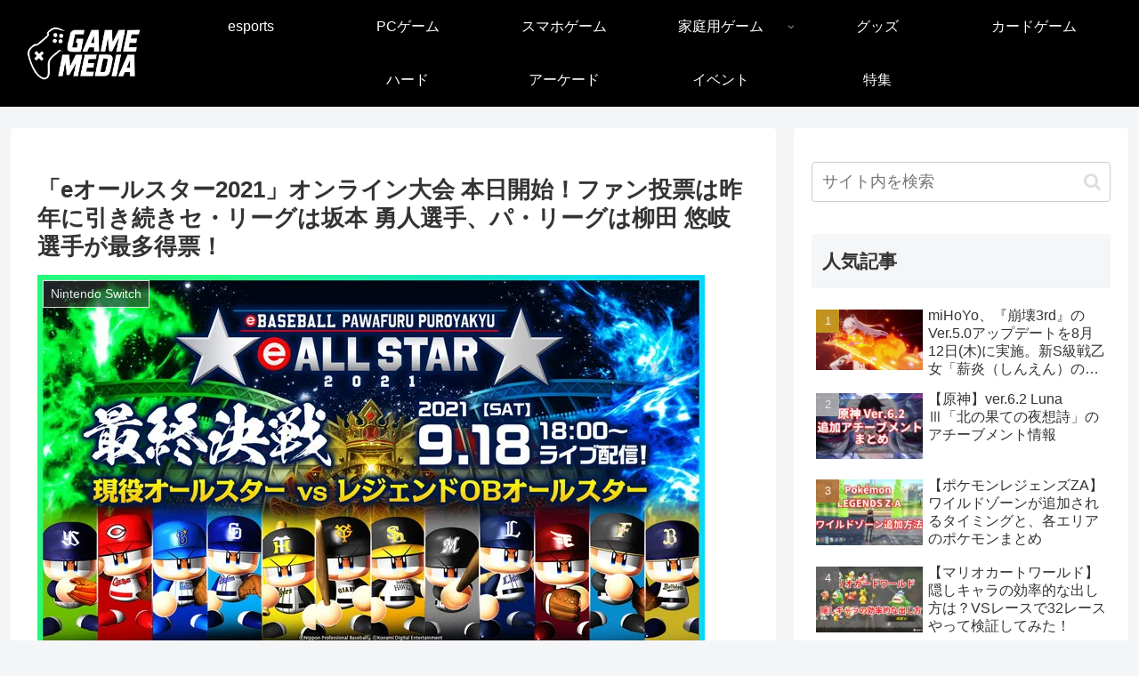

--- FILE ---
content_type: text/html; charset=utf-8
request_url: https://www.google.com/recaptcha/api2/anchor?ar=1&k=6LfGzdkUAAAAACmqgpQa6ZYtSgSTeS1G3P4B4iuZ&co=aHR0cHM6Ly9nYW1lLm1pcmFpLW1lZGlhLm5ldDo0NDM.&hl=en&v=PoyoqOPhxBO7pBk68S4YbpHZ&size=invisible&anchor-ms=20000&execute-ms=30000&cb=c5d81cib3umr
body_size: 48538
content:
<!DOCTYPE HTML><html dir="ltr" lang="en"><head><meta http-equiv="Content-Type" content="text/html; charset=UTF-8">
<meta http-equiv="X-UA-Compatible" content="IE=edge">
<title>reCAPTCHA</title>
<style type="text/css">
/* cyrillic-ext */
@font-face {
  font-family: 'Roboto';
  font-style: normal;
  font-weight: 400;
  font-stretch: 100%;
  src: url(//fonts.gstatic.com/s/roboto/v48/KFO7CnqEu92Fr1ME7kSn66aGLdTylUAMa3GUBHMdazTgWw.woff2) format('woff2');
  unicode-range: U+0460-052F, U+1C80-1C8A, U+20B4, U+2DE0-2DFF, U+A640-A69F, U+FE2E-FE2F;
}
/* cyrillic */
@font-face {
  font-family: 'Roboto';
  font-style: normal;
  font-weight: 400;
  font-stretch: 100%;
  src: url(//fonts.gstatic.com/s/roboto/v48/KFO7CnqEu92Fr1ME7kSn66aGLdTylUAMa3iUBHMdazTgWw.woff2) format('woff2');
  unicode-range: U+0301, U+0400-045F, U+0490-0491, U+04B0-04B1, U+2116;
}
/* greek-ext */
@font-face {
  font-family: 'Roboto';
  font-style: normal;
  font-weight: 400;
  font-stretch: 100%;
  src: url(//fonts.gstatic.com/s/roboto/v48/KFO7CnqEu92Fr1ME7kSn66aGLdTylUAMa3CUBHMdazTgWw.woff2) format('woff2');
  unicode-range: U+1F00-1FFF;
}
/* greek */
@font-face {
  font-family: 'Roboto';
  font-style: normal;
  font-weight: 400;
  font-stretch: 100%;
  src: url(//fonts.gstatic.com/s/roboto/v48/KFO7CnqEu92Fr1ME7kSn66aGLdTylUAMa3-UBHMdazTgWw.woff2) format('woff2');
  unicode-range: U+0370-0377, U+037A-037F, U+0384-038A, U+038C, U+038E-03A1, U+03A3-03FF;
}
/* math */
@font-face {
  font-family: 'Roboto';
  font-style: normal;
  font-weight: 400;
  font-stretch: 100%;
  src: url(//fonts.gstatic.com/s/roboto/v48/KFO7CnqEu92Fr1ME7kSn66aGLdTylUAMawCUBHMdazTgWw.woff2) format('woff2');
  unicode-range: U+0302-0303, U+0305, U+0307-0308, U+0310, U+0312, U+0315, U+031A, U+0326-0327, U+032C, U+032F-0330, U+0332-0333, U+0338, U+033A, U+0346, U+034D, U+0391-03A1, U+03A3-03A9, U+03B1-03C9, U+03D1, U+03D5-03D6, U+03F0-03F1, U+03F4-03F5, U+2016-2017, U+2034-2038, U+203C, U+2040, U+2043, U+2047, U+2050, U+2057, U+205F, U+2070-2071, U+2074-208E, U+2090-209C, U+20D0-20DC, U+20E1, U+20E5-20EF, U+2100-2112, U+2114-2115, U+2117-2121, U+2123-214F, U+2190, U+2192, U+2194-21AE, U+21B0-21E5, U+21F1-21F2, U+21F4-2211, U+2213-2214, U+2216-22FF, U+2308-230B, U+2310, U+2319, U+231C-2321, U+2336-237A, U+237C, U+2395, U+239B-23B7, U+23D0, U+23DC-23E1, U+2474-2475, U+25AF, U+25B3, U+25B7, U+25BD, U+25C1, U+25CA, U+25CC, U+25FB, U+266D-266F, U+27C0-27FF, U+2900-2AFF, U+2B0E-2B11, U+2B30-2B4C, U+2BFE, U+3030, U+FF5B, U+FF5D, U+1D400-1D7FF, U+1EE00-1EEFF;
}
/* symbols */
@font-face {
  font-family: 'Roboto';
  font-style: normal;
  font-weight: 400;
  font-stretch: 100%;
  src: url(//fonts.gstatic.com/s/roboto/v48/KFO7CnqEu92Fr1ME7kSn66aGLdTylUAMaxKUBHMdazTgWw.woff2) format('woff2');
  unicode-range: U+0001-000C, U+000E-001F, U+007F-009F, U+20DD-20E0, U+20E2-20E4, U+2150-218F, U+2190, U+2192, U+2194-2199, U+21AF, U+21E6-21F0, U+21F3, U+2218-2219, U+2299, U+22C4-22C6, U+2300-243F, U+2440-244A, U+2460-24FF, U+25A0-27BF, U+2800-28FF, U+2921-2922, U+2981, U+29BF, U+29EB, U+2B00-2BFF, U+4DC0-4DFF, U+FFF9-FFFB, U+10140-1018E, U+10190-1019C, U+101A0, U+101D0-101FD, U+102E0-102FB, U+10E60-10E7E, U+1D2C0-1D2D3, U+1D2E0-1D37F, U+1F000-1F0FF, U+1F100-1F1AD, U+1F1E6-1F1FF, U+1F30D-1F30F, U+1F315, U+1F31C, U+1F31E, U+1F320-1F32C, U+1F336, U+1F378, U+1F37D, U+1F382, U+1F393-1F39F, U+1F3A7-1F3A8, U+1F3AC-1F3AF, U+1F3C2, U+1F3C4-1F3C6, U+1F3CA-1F3CE, U+1F3D4-1F3E0, U+1F3ED, U+1F3F1-1F3F3, U+1F3F5-1F3F7, U+1F408, U+1F415, U+1F41F, U+1F426, U+1F43F, U+1F441-1F442, U+1F444, U+1F446-1F449, U+1F44C-1F44E, U+1F453, U+1F46A, U+1F47D, U+1F4A3, U+1F4B0, U+1F4B3, U+1F4B9, U+1F4BB, U+1F4BF, U+1F4C8-1F4CB, U+1F4D6, U+1F4DA, U+1F4DF, U+1F4E3-1F4E6, U+1F4EA-1F4ED, U+1F4F7, U+1F4F9-1F4FB, U+1F4FD-1F4FE, U+1F503, U+1F507-1F50B, U+1F50D, U+1F512-1F513, U+1F53E-1F54A, U+1F54F-1F5FA, U+1F610, U+1F650-1F67F, U+1F687, U+1F68D, U+1F691, U+1F694, U+1F698, U+1F6AD, U+1F6B2, U+1F6B9-1F6BA, U+1F6BC, U+1F6C6-1F6CF, U+1F6D3-1F6D7, U+1F6E0-1F6EA, U+1F6F0-1F6F3, U+1F6F7-1F6FC, U+1F700-1F7FF, U+1F800-1F80B, U+1F810-1F847, U+1F850-1F859, U+1F860-1F887, U+1F890-1F8AD, U+1F8B0-1F8BB, U+1F8C0-1F8C1, U+1F900-1F90B, U+1F93B, U+1F946, U+1F984, U+1F996, U+1F9E9, U+1FA00-1FA6F, U+1FA70-1FA7C, U+1FA80-1FA89, U+1FA8F-1FAC6, U+1FACE-1FADC, U+1FADF-1FAE9, U+1FAF0-1FAF8, U+1FB00-1FBFF;
}
/* vietnamese */
@font-face {
  font-family: 'Roboto';
  font-style: normal;
  font-weight: 400;
  font-stretch: 100%;
  src: url(//fonts.gstatic.com/s/roboto/v48/KFO7CnqEu92Fr1ME7kSn66aGLdTylUAMa3OUBHMdazTgWw.woff2) format('woff2');
  unicode-range: U+0102-0103, U+0110-0111, U+0128-0129, U+0168-0169, U+01A0-01A1, U+01AF-01B0, U+0300-0301, U+0303-0304, U+0308-0309, U+0323, U+0329, U+1EA0-1EF9, U+20AB;
}
/* latin-ext */
@font-face {
  font-family: 'Roboto';
  font-style: normal;
  font-weight: 400;
  font-stretch: 100%;
  src: url(//fonts.gstatic.com/s/roboto/v48/KFO7CnqEu92Fr1ME7kSn66aGLdTylUAMa3KUBHMdazTgWw.woff2) format('woff2');
  unicode-range: U+0100-02BA, U+02BD-02C5, U+02C7-02CC, U+02CE-02D7, U+02DD-02FF, U+0304, U+0308, U+0329, U+1D00-1DBF, U+1E00-1E9F, U+1EF2-1EFF, U+2020, U+20A0-20AB, U+20AD-20C0, U+2113, U+2C60-2C7F, U+A720-A7FF;
}
/* latin */
@font-face {
  font-family: 'Roboto';
  font-style: normal;
  font-weight: 400;
  font-stretch: 100%;
  src: url(//fonts.gstatic.com/s/roboto/v48/KFO7CnqEu92Fr1ME7kSn66aGLdTylUAMa3yUBHMdazQ.woff2) format('woff2');
  unicode-range: U+0000-00FF, U+0131, U+0152-0153, U+02BB-02BC, U+02C6, U+02DA, U+02DC, U+0304, U+0308, U+0329, U+2000-206F, U+20AC, U+2122, U+2191, U+2193, U+2212, U+2215, U+FEFF, U+FFFD;
}
/* cyrillic-ext */
@font-face {
  font-family: 'Roboto';
  font-style: normal;
  font-weight: 500;
  font-stretch: 100%;
  src: url(//fonts.gstatic.com/s/roboto/v48/KFO7CnqEu92Fr1ME7kSn66aGLdTylUAMa3GUBHMdazTgWw.woff2) format('woff2');
  unicode-range: U+0460-052F, U+1C80-1C8A, U+20B4, U+2DE0-2DFF, U+A640-A69F, U+FE2E-FE2F;
}
/* cyrillic */
@font-face {
  font-family: 'Roboto';
  font-style: normal;
  font-weight: 500;
  font-stretch: 100%;
  src: url(//fonts.gstatic.com/s/roboto/v48/KFO7CnqEu92Fr1ME7kSn66aGLdTylUAMa3iUBHMdazTgWw.woff2) format('woff2');
  unicode-range: U+0301, U+0400-045F, U+0490-0491, U+04B0-04B1, U+2116;
}
/* greek-ext */
@font-face {
  font-family: 'Roboto';
  font-style: normal;
  font-weight: 500;
  font-stretch: 100%;
  src: url(//fonts.gstatic.com/s/roboto/v48/KFO7CnqEu92Fr1ME7kSn66aGLdTylUAMa3CUBHMdazTgWw.woff2) format('woff2');
  unicode-range: U+1F00-1FFF;
}
/* greek */
@font-face {
  font-family: 'Roboto';
  font-style: normal;
  font-weight: 500;
  font-stretch: 100%;
  src: url(//fonts.gstatic.com/s/roboto/v48/KFO7CnqEu92Fr1ME7kSn66aGLdTylUAMa3-UBHMdazTgWw.woff2) format('woff2');
  unicode-range: U+0370-0377, U+037A-037F, U+0384-038A, U+038C, U+038E-03A1, U+03A3-03FF;
}
/* math */
@font-face {
  font-family: 'Roboto';
  font-style: normal;
  font-weight: 500;
  font-stretch: 100%;
  src: url(//fonts.gstatic.com/s/roboto/v48/KFO7CnqEu92Fr1ME7kSn66aGLdTylUAMawCUBHMdazTgWw.woff2) format('woff2');
  unicode-range: U+0302-0303, U+0305, U+0307-0308, U+0310, U+0312, U+0315, U+031A, U+0326-0327, U+032C, U+032F-0330, U+0332-0333, U+0338, U+033A, U+0346, U+034D, U+0391-03A1, U+03A3-03A9, U+03B1-03C9, U+03D1, U+03D5-03D6, U+03F0-03F1, U+03F4-03F5, U+2016-2017, U+2034-2038, U+203C, U+2040, U+2043, U+2047, U+2050, U+2057, U+205F, U+2070-2071, U+2074-208E, U+2090-209C, U+20D0-20DC, U+20E1, U+20E5-20EF, U+2100-2112, U+2114-2115, U+2117-2121, U+2123-214F, U+2190, U+2192, U+2194-21AE, U+21B0-21E5, U+21F1-21F2, U+21F4-2211, U+2213-2214, U+2216-22FF, U+2308-230B, U+2310, U+2319, U+231C-2321, U+2336-237A, U+237C, U+2395, U+239B-23B7, U+23D0, U+23DC-23E1, U+2474-2475, U+25AF, U+25B3, U+25B7, U+25BD, U+25C1, U+25CA, U+25CC, U+25FB, U+266D-266F, U+27C0-27FF, U+2900-2AFF, U+2B0E-2B11, U+2B30-2B4C, U+2BFE, U+3030, U+FF5B, U+FF5D, U+1D400-1D7FF, U+1EE00-1EEFF;
}
/* symbols */
@font-face {
  font-family: 'Roboto';
  font-style: normal;
  font-weight: 500;
  font-stretch: 100%;
  src: url(//fonts.gstatic.com/s/roboto/v48/KFO7CnqEu92Fr1ME7kSn66aGLdTylUAMaxKUBHMdazTgWw.woff2) format('woff2');
  unicode-range: U+0001-000C, U+000E-001F, U+007F-009F, U+20DD-20E0, U+20E2-20E4, U+2150-218F, U+2190, U+2192, U+2194-2199, U+21AF, U+21E6-21F0, U+21F3, U+2218-2219, U+2299, U+22C4-22C6, U+2300-243F, U+2440-244A, U+2460-24FF, U+25A0-27BF, U+2800-28FF, U+2921-2922, U+2981, U+29BF, U+29EB, U+2B00-2BFF, U+4DC0-4DFF, U+FFF9-FFFB, U+10140-1018E, U+10190-1019C, U+101A0, U+101D0-101FD, U+102E0-102FB, U+10E60-10E7E, U+1D2C0-1D2D3, U+1D2E0-1D37F, U+1F000-1F0FF, U+1F100-1F1AD, U+1F1E6-1F1FF, U+1F30D-1F30F, U+1F315, U+1F31C, U+1F31E, U+1F320-1F32C, U+1F336, U+1F378, U+1F37D, U+1F382, U+1F393-1F39F, U+1F3A7-1F3A8, U+1F3AC-1F3AF, U+1F3C2, U+1F3C4-1F3C6, U+1F3CA-1F3CE, U+1F3D4-1F3E0, U+1F3ED, U+1F3F1-1F3F3, U+1F3F5-1F3F7, U+1F408, U+1F415, U+1F41F, U+1F426, U+1F43F, U+1F441-1F442, U+1F444, U+1F446-1F449, U+1F44C-1F44E, U+1F453, U+1F46A, U+1F47D, U+1F4A3, U+1F4B0, U+1F4B3, U+1F4B9, U+1F4BB, U+1F4BF, U+1F4C8-1F4CB, U+1F4D6, U+1F4DA, U+1F4DF, U+1F4E3-1F4E6, U+1F4EA-1F4ED, U+1F4F7, U+1F4F9-1F4FB, U+1F4FD-1F4FE, U+1F503, U+1F507-1F50B, U+1F50D, U+1F512-1F513, U+1F53E-1F54A, U+1F54F-1F5FA, U+1F610, U+1F650-1F67F, U+1F687, U+1F68D, U+1F691, U+1F694, U+1F698, U+1F6AD, U+1F6B2, U+1F6B9-1F6BA, U+1F6BC, U+1F6C6-1F6CF, U+1F6D3-1F6D7, U+1F6E0-1F6EA, U+1F6F0-1F6F3, U+1F6F7-1F6FC, U+1F700-1F7FF, U+1F800-1F80B, U+1F810-1F847, U+1F850-1F859, U+1F860-1F887, U+1F890-1F8AD, U+1F8B0-1F8BB, U+1F8C0-1F8C1, U+1F900-1F90B, U+1F93B, U+1F946, U+1F984, U+1F996, U+1F9E9, U+1FA00-1FA6F, U+1FA70-1FA7C, U+1FA80-1FA89, U+1FA8F-1FAC6, U+1FACE-1FADC, U+1FADF-1FAE9, U+1FAF0-1FAF8, U+1FB00-1FBFF;
}
/* vietnamese */
@font-face {
  font-family: 'Roboto';
  font-style: normal;
  font-weight: 500;
  font-stretch: 100%;
  src: url(//fonts.gstatic.com/s/roboto/v48/KFO7CnqEu92Fr1ME7kSn66aGLdTylUAMa3OUBHMdazTgWw.woff2) format('woff2');
  unicode-range: U+0102-0103, U+0110-0111, U+0128-0129, U+0168-0169, U+01A0-01A1, U+01AF-01B0, U+0300-0301, U+0303-0304, U+0308-0309, U+0323, U+0329, U+1EA0-1EF9, U+20AB;
}
/* latin-ext */
@font-face {
  font-family: 'Roboto';
  font-style: normal;
  font-weight: 500;
  font-stretch: 100%;
  src: url(//fonts.gstatic.com/s/roboto/v48/KFO7CnqEu92Fr1ME7kSn66aGLdTylUAMa3KUBHMdazTgWw.woff2) format('woff2');
  unicode-range: U+0100-02BA, U+02BD-02C5, U+02C7-02CC, U+02CE-02D7, U+02DD-02FF, U+0304, U+0308, U+0329, U+1D00-1DBF, U+1E00-1E9F, U+1EF2-1EFF, U+2020, U+20A0-20AB, U+20AD-20C0, U+2113, U+2C60-2C7F, U+A720-A7FF;
}
/* latin */
@font-face {
  font-family: 'Roboto';
  font-style: normal;
  font-weight: 500;
  font-stretch: 100%;
  src: url(//fonts.gstatic.com/s/roboto/v48/KFO7CnqEu92Fr1ME7kSn66aGLdTylUAMa3yUBHMdazQ.woff2) format('woff2');
  unicode-range: U+0000-00FF, U+0131, U+0152-0153, U+02BB-02BC, U+02C6, U+02DA, U+02DC, U+0304, U+0308, U+0329, U+2000-206F, U+20AC, U+2122, U+2191, U+2193, U+2212, U+2215, U+FEFF, U+FFFD;
}
/* cyrillic-ext */
@font-face {
  font-family: 'Roboto';
  font-style: normal;
  font-weight: 900;
  font-stretch: 100%;
  src: url(//fonts.gstatic.com/s/roboto/v48/KFO7CnqEu92Fr1ME7kSn66aGLdTylUAMa3GUBHMdazTgWw.woff2) format('woff2');
  unicode-range: U+0460-052F, U+1C80-1C8A, U+20B4, U+2DE0-2DFF, U+A640-A69F, U+FE2E-FE2F;
}
/* cyrillic */
@font-face {
  font-family: 'Roboto';
  font-style: normal;
  font-weight: 900;
  font-stretch: 100%;
  src: url(//fonts.gstatic.com/s/roboto/v48/KFO7CnqEu92Fr1ME7kSn66aGLdTylUAMa3iUBHMdazTgWw.woff2) format('woff2');
  unicode-range: U+0301, U+0400-045F, U+0490-0491, U+04B0-04B1, U+2116;
}
/* greek-ext */
@font-face {
  font-family: 'Roboto';
  font-style: normal;
  font-weight: 900;
  font-stretch: 100%;
  src: url(//fonts.gstatic.com/s/roboto/v48/KFO7CnqEu92Fr1ME7kSn66aGLdTylUAMa3CUBHMdazTgWw.woff2) format('woff2');
  unicode-range: U+1F00-1FFF;
}
/* greek */
@font-face {
  font-family: 'Roboto';
  font-style: normal;
  font-weight: 900;
  font-stretch: 100%;
  src: url(//fonts.gstatic.com/s/roboto/v48/KFO7CnqEu92Fr1ME7kSn66aGLdTylUAMa3-UBHMdazTgWw.woff2) format('woff2');
  unicode-range: U+0370-0377, U+037A-037F, U+0384-038A, U+038C, U+038E-03A1, U+03A3-03FF;
}
/* math */
@font-face {
  font-family: 'Roboto';
  font-style: normal;
  font-weight: 900;
  font-stretch: 100%;
  src: url(//fonts.gstatic.com/s/roboto/v48/KFO7CnqEu92Fr1ME7kSn66aGLdTylUAMawCUBHMdazTgWw.woff2) format('woff2');
  unicode-range: U+0302-0303, U+0305, U+0307-0308, U+0310, U+0312, U+0315, U+031A, U+0326-0327, U+032C, U+032F-0330, U+0332-0333, U+0338, U+033A, U+0346, U+034D, U+0391-03A1, U+03A3-03A9, U+03B1-03C9, U+03D1, U+03D5-03D6, U+03F0-03F1, U+03F4-03F5, U+2016-2017, U+2034-2038, U+203C, U+2040, U+2043, U+2047, U+2050, U+2057, U+205F, U+2070-2071, U+2074-208E, U+2090-209C, U+20D0-20DC, U+20E1, U+20E5-20EF, U+2100-2112, U+2114-2115, U+2117-2121, U+2123-214F, U+2190, U+2192, U+2194-21AE, U+21B0-21E5, U+21F1-21F2, U+21F4-2211, U+2213-2214, U+2216-22FF, U+2308-230B, U+2310, U+2319, U+231C-2321, U+2336-237A, U+237C, U+2395, U+239B-23B7, U+23D0, U+23DC-23E1, U+2474-2475, U+25AF, U+25B3, U+25B7, U+25BD, U+25C1, U+25CA, U+25CC, U+25FB, U+266D-266F, U+27C0-27FF, U+2900-2AFF, U+2B0E-2B11, U+2B30-2B4C, U+2BFE, U+3030, U+FF5B, U+FF5D, U+1D400-1D7FF, U+1EE00-1EEFF;
}
/* symbols */
@font-face {
  font-family: 'Roboto';
  font-style: normal;
  font-weight: 900;
  font-stretch: 100%;
  src: url(//fonts.gstatic.com/s/roboto/v48/KFO7CnqEu92Fr1ME7kSn66aGLdTylUAMaxKUBHMdazTgWw.woff2) format('woff2');
  unicode-range: U+0001-000C, U+000E-001F, U+007F-009F, U+20DD-20E0, U+20E2-20E4, U+2150-218F, U+2190, U+2192, U+2194-2199, U+21AF, U+21E6-21F0, U+21F3, U+2218-2219, U+2299, U+22C4-22C6, U+2300-243F, U+2440-244A, U+2460-24FF, U+25A0-27BF, U+2800-28FF, U+2921-2922, U+2981, U+29BF, U+29EB, U+2B00-2BFF, U+4DC0-4DFF, U+FFF9-FFFB, U+10140-1018E, U+10190-1019C, U+101A0, U+101D0-101FD, U+102E0-102FB, U+10E60-10E7E, U+1D2C0-1D2D3, U+1D2E0-1D37F, U+1F000-1F0FF, U+1F100-1F1AD, U+1F1E6-1F1FF, U+1F30D-1F30F, U+1F315, U+1F31C, U+1F31E, U+1F320-1F32C, U+1F336, U+1F378, U+1F37D, U+1F382, U+1F393-1F39F, U+1F3A7-1F3A8, U+1F3AC-1F3AF, U+1F3C2, U+1F3C4-1F3C6, U+1F3CA-1F3CE, U+1F3D4-1F3E0, U+1F3ED, U+1F3F1-1F3F3, U+1F3F5-1F3F7, U+1F408, U+1F415, U+1F41F, U+1F426, U+1F43F, U+1F441-1F442, U+1F444, U+1F446-1F449, U+1F44C-1F44E, U+1F453, U+1F46A, U+1F47D, U+1F4A3, U+1F4B0, U+1F4B3, U+1F4B9, U+1F4BB, U+1F4BF, U+1F4C8-1F4CB, U+1F4D6, U+1F4DA, U+1F4DF, U+1F4E3-1F4E6, U+1F4EA-1F4ED, U+1F4F7, U+1F4F9-1F4FB, U+1F4FD-1F4FE, U+1F503, U+1F507-1F50B, U+1F50D, U+1F512-1F513, U+1F53E-1F54A, U+1F54F-1F5FA, U+1F610, U+1F650-1F67F, U+1F687, U+1F68D, U+1F691, U+1F694, U+1F698, U+1F6AD, U+1F6B2, U+1F6B9-1F6BA, U+1F6BC, U+1F6C6-1F6CF, U+1F6D3-1F6D7, U+1F6E0-1F6EA, U+1F6F0-1F6F3, U+1F6F7-1F6FC, U+1F700-1F7FF, U+1F800-1F80B, U+1F810-1F847, U+1F850-1F859, U+1F860-1F887, U+1F890-1F8AD, U+1F8B0-1F8BB, U+1F8C0-1F8C1, U+1F900-1F90B, U+1F93B, U+1F946, U+1F984, U+1F996, U+1F9E9, U+1FA00-1FA6F, U+1FA70-1FA7C, U+1FA80-1FA89, U+1FA8F-1FAC6, U+1FACE-1FADC, U+1FADF-1FAE9, U+1FAF0-1FAF8, U+1FB00-1FBFF;
}
/* vietnamese */
@font-face {
  font-family: 'Roboto';
  font-style: normal;
  font-weight: 900;
  font-stretch: 100%;
  src: url(//fonts.gstatic.com/s/roboto/v48/KFO7CnqEu92Fr1ME7kSn66aGLdTylUAMa3OUBHMdazTgWw.woff2) format('woff2');
  unicode-range: U+0102-0103, U+0110-0111, U+0128-0129, U+0168-0169, U+01A0-01A1, U+01AF-01B0, U+0300-0301, U+0303-0304, U+0308-0309, U+0323, U+0329, U+1EA0-1EF9, U+20AB;
}
/* latin-ext */
@font-face {
  font-family: 'Roboto';
  font-style: normal;
  font-weight: 900;
  font-stretch: 100%;
  src: url(//fonts.gstatic.com/s/roboto/v48/KFO7CnqEu92Fr1ME7kSn66aGLdTylUAMa3KUBHMdazTgWw.woff2) format('woff2');
  unicode-range: U+0100-02BA, U+02BD-02C5, U+02C7-02CC, U+02CE-02D7, U+02DD-02FF, U+0304, U+0308, U+0329, U+1D00-1DBF, U+1E00-1E9F, U+1EF2-1EFF, U+2020, U+20A0-20AB, U+20AD-20C0, U+2113, U+2C60-2C7F, U+A720-A7FF;
}
/* latin */
@font-face {
  font-family: 'Roboto';
  font-style: normal;
  font-weight: 900;
  font-stretch: 100%;
  src: url(//fonts.gstatic.com/s/roboto/v48/KFO7CnqEu92Fr1ME7kSn66aGLdTylUAMa3yUBHMdazQ.woff2) format('woff2');
  unicode-range: U+0000-00FF, U+0131, U+0152-0153, U+02BB-02BC, U+02C6, U+02DA, U+02DC, U+0304, U+0308, U+0329, U+2000-206F, U+20AC, U+2122, U+2191, U+2193, U+2212, U+2215, U+FEFF, U+FFFD;
}

</style>
<link rel="stylesheet" type="text/css" href="https://www.gstatic.com/recaptcha/releases/PoyoqOPhxBO7pBk68S4YbpHZ/styles__ltr.css">
<script nonce="xLgJp4Ba5vcbrpbmqzhKuA" type="text/javascript">window['__recaptcha_api'] = 'https://www.google.com/recaptcha/api2/';</script>
<script type="text/javascript" src="https://www.gstatic.com/recaptcha/releases/PoyoqOPhxBO7pBk68S4YbpHZ/recaptcha__en.js" nonce="xLgJp4Ba5vcbrpbmqzhKuA">
      
    </script></head>
<body><div id="rc-anchor-alert" class="rc-anchor-alert"></div>
<input type="hidden" id="recaptcha-token" value="[base64]">
<script type="text/javascript" nonce="xLgJp4Ba5vcbrpbmqzhKuA">
      recaptcha.anchor.Main.init("[\x22ainput\x22,[\x22bgdata\x22,\x22\x22,\[base64]/[base64]/[base64]/bmV3IHJbeF0oY1swXSk6RT09Mj9uZXcgclt4XShjWzBdLGNbMV0pOkU9PTM/bmV3IHJbeF0oY1swXSxjWzFdLGNbMl0pOkU9PTQ/[base64]/[base64]/[base64]/[base64]/[base64]/[base64]/[base64]/[base64]\x22,\[base64]\\u003d\\u003d\x22,\x22wrFgw5VJw6YOw4o8Lh3CihnDvXcGw5TCjQpCC8OJwrsgwp5YCMKbw6zCscOiPsK9wpbDkg3CmhjCpjbDlsKxOyUuwpRhWXInwr7Dono6GBvCk8K+O8KXNULDvMOER8O7eMKmQ2PDvCXCrMODZ0smR8Oqc8KRwoTDi3/Ds04nwqrDhMO8bcOhw53CuknDicODw67DrsKALsOQwpHDoRRww4ByI8KSw5nDmXdmY23DiDp3w6/CjsKpVsO1w5zDu8KQCMK0w4NhTMOhU8KAIcK7NnwgwplYwot+woRewqPDhmRzwrZRQV7CvkwzwrPDoMOUGSI1f3FEcyLDhMOcwpnDoj5Gw5MgHy5zAnBCwpk9W1cSIU0ECk/ChA1Tw6nDpxTCncKrw53CmFZ7LnMSwpDDiHfCtMOrw6Zmw4Zdw7XDrsKgwoMvZxLCh8K3wr8PwoRnwoDCs8KGw4rDun9Xextaw6xVLWAhVBfDj8KuwrtHcXdGcHM/wq3CrHTDt2zDpxrCuC/DosK3XjoHw6HDug18w5XCi8OIMR/Dm8OHTcKxwpJnS8Kyw7RFOx7DsH7DtkbDlEpiwolhw7cpX8Kxw6kgwpBBIiZYw7XCpgTDuEU/w5JnZDnCqsKRciI0wqMyW8OwXMO+wo3DlMKDZ01twrEBwq0VCcOZw4IRJsKhw4t1UMKRwp1lTcOWwoweBcKyB8O+FMK5G8OwXcOyMRPCusKsw69twr/DpDPCh1nChsKswqstZVkcPUfCk8O6wpDDiAzCt8KpfMKQJxEcSsKnwqdAEMOawrkYTMOIwrFfW8O7NMOqw4YACcKJCcOOwpfCmX5Cw5YYX1/DqVPCm8K7wpvDkmYlKCjDscOrwro9w4XCpMOXw6jDq0DCmAs9Pkc8D8OmwrRraMOnw43ClsKIRMKxDcKowpAJwp/DgXvCkcK3eEs/GAbDjMK9F8OIwqfDrcKSZCvCtwXDsU58w7LChsOLw5wXwrPCnETDq3LDuyVZR3A2E8KeWMOfVsOnw54OwrEJIyDDrGcIw71vB2rDsMO9wpRiRsK3wochSVtGwpN/w4Y6QsOGfRjDi0UsfMODFBAZUcKgwqgcw7nDksOCWw3DmxzDkRnCv8O5MznClMOuw6vDhFXCnsOjwpXDiwtYw6TCvMOmMTtywqI8w5QrHR/DtmZLMcOQwqh8wp/DgD91woNhacORQMKIwqjCkcKRwrPCuWsswqRrwrvCgMOLwrbDrW7DlcO2CMKlwq7CizJCAk0iHgHCo8K1wolVw4BEwqEcGMKdLMKgwojDuAXCshYRw7xfFX/DqcK7wpFceHRnPcKFwqkWZ8OXck99w7ARwpNhCwHCvsORw4/Cl8OeKQxWw5TDkcKOwpnDsRLDnGfDsW/CscOvw7REw6wcw5XDoRjCuiIdwr8QUjDDmMKTBwDDsMKQCAPCv8OFasKAWS/[base64]/wo/CvsK6wq9BLADDpsKHwr/DqcO+YF3DiHNTwr7DkH0bwozCplnCgHVhdWF7e8O+B1JhXgjDoD3Ch8OOwpjCvcOuFWPCvmfChT4RexHCisO3w5l9w5F1wqt7w7BCWC7CvE7DpsOAdcO4D8KIQSYPwqLCplInw6HCom7CscKffsK2VTHCuMOpwobDjsKgw78nw7TCocO/wpXCnXRPwphWOHTClcKywpvCnsK2TSU+aAkswr87fsKhwo1eCcOywrTDs8OMwpHDhsKvw5MXw7HDp8Obw4Vhwq1uwp3CjgAsTMKgYFR5wqbDvMOowr9Xw54Hw5vDojAtesKMEsO6HWM9AH1HeVEdVlbCtCPCuVHDv8KvwrgpwoTCjMOxR0wOcCBEw41zIsK/wpTDq8Ohwp14c8KWw70xeMOJwp1eesOgHlPChcK2QBPCtMOqEVIlGcOmw4tqbR8zLn3CscKwQU85Nz3ChUQTw5zCqhIPwq3Cmj/[base64]/woTDs8OeGsKGw5jDpU/CssO9esKbwr0VBSvDs8OeFsOIwoxDwqFMw4cVNsKff2FSwpRcw5YqO8KUw7vDokQuV8O2aQhJwrXDvsOswqEzw54gw5oLwrjDg8Kxb8OVNsOFwoJdwovCqkjCscOxHkJzZsOcOcKVeGp8TE3CjMOgXMKKw5kDEsK2wp5Nwrl/[base64]/DuDRwwrN/[base64]/[base64]/[base64]/CjsOtw5JhWcOtZQTClWzDvsKYRA/[base64]/DjMO8w4FuLmEdwqQiY8OzLxXDhMObwqMRw5XDjsOND8KiOsONQsO+IsKVw5DDk8O6wrrDggPCrMOraMONwqJkBCzDjSrCqcKhwrbCq8KjwoHCqVjCgMKtwqkDUcKjesKeXWIxw6Bdw4JHWlMbM8O/XRLDkjXCrcOXSTrCjj/DjncKC8KswpnChcOEw5dew58Tw7JeRcOzFMK2VMK5w4sMUsKAw5wzFgbDi8K9SMOIwrPCncOtb8KEfS3ChGZmw7xNbDnClQw9EsKMwrrDkT3Dky0gDsO3RGDCmSrCmMK3NcO+wrLDgUwqHsOZGcKnwqQtwqDDunDCuRA5w63DmcK9XsO/QcO8w5dhw5hnd8ObKXIhw40hOB7DgMKRw6BcHsOVwrLDtU56AMOAwp/[base64]/Djj5pI8K7wrHCgsO8fDvDsMKqX8OEw63DncK3P8KFecOcwobDiUoAw48YwrTDo2JMS8K+UyREwqrCswvChcOyYMOJYcOnw4nDmcO3RMKxwrnDrMOHwpZXPElWwoXDj8KUwrEWa8OZcMKhwpxZdMOrwoZUw6TCscOCVsO7w4/DhMKgJ1XDgifDm8KAw7XCssK3cnh9N8KKecOkwrEUwqc/DxxrIRxJwpjCmHjCkMKhWC/[base64]/CtQHDtcOAwqTCs8KLZVnCq1fDuMK7QMOswpbDgQZQw7ZOM8KYYVQvW8OEwo0AwoLDjnhXTcKFHzd6w67DmMKZwq3CqcKEwpjCk8Kuw5wOMMKPwo15wqDDt8OUPVkgwoPDjMKVwovDuMKlWcK1wrYwKHE7w7U/wpd4GEBGw5s1B8KIwoUMMxzDpxh3Sn/CmcKYw4nDhcOPw4lPN1jCtwvCt2DDrMOTNTfCjQDCpcK/[base64]/[base64]/DrcOSw6wAwqHCicOewpMewpFVwqrDnkvCu8KDIxYORMK2Sj0mGsOSwr/[base64]/wo18w4YSL3k+wp7CgkzCtHgQQsOVTh/CgsKmFlBjbVzDocOewrTDjjcLScO9wqTCqDt1EXzDjTPDpk8PwrpvDsK/w5nChsKUBzgxw4/CrQbCjT90wo8Nw7fCmEEaQDcdwoDCnsKae8OZFWTCi27CicO7w4HDtnwYesKydi/DlTrCtsOiw7hBRyvCqMK9RjI9KgLDt8OfwqpCw6zDlMK6w4HCoMORwpXCpSPDhR0yAH96w7HCvsOaBDPDgsOJwrZtwoPDj8O0wo/[base64]/[base64]/w7EFZcO7LVFfw41lwofCk8KTIzx7csOvwqvCq8KawrbCvk16W8OMVMOcRAEVfl3Cqm4pw4jDrcOAwpnCg8Ktw4/Dm8K/w6E1wpbDtTEtwqIkJhlIX8Kqw4XDnCrCtwbCqRxqw63CjcOyXm3CiB9OdXnCtW/CuWomwqVfw5zDpcKtw6jDqE/DtMKtw7PDpMOOw5oREsO4JcKlFht3a2UMYsKowpZIwp9jwp0pw6Eww5xkw5EswqPDqsOmWnFtwp51ZQ3DtsKCRMKPw4fCscKgGcOODjvDrBzCgsKCay/CssKcwoHCl8ODYcO3dMOWIMK6aBnDrcKyFRIpwodBKcOsw4gswpjDl8KpFxNHwowpWcK5RsKCFzTDoWLDocOrC8OkVcOtesObSGFgw4EEwqMZw4Z1fcORw7fCmV/[base64]/DjkZvw5DDsnYndnoyAcOqR8K5w5zDvcKKQMO2wpAdIsORwrHDhMOXw7nDt8KWwqLCgybCqT/CsFZBPgjDkSrCgQ3CrMOgNsKxfk0qJHDCg8OlOHjDrMO+w4bDk8O6Gh00wrvDgzfDrMKjw5Bkw5ouE8K0O8KhMMK7PjbDh3LCvcOsZh5vw7NXwrZ1wofDvU45ZlAJNsOdw5RufwXCqMKYfsKYF8KKw5FHw4/CqBTCg0vCqRzDnsKsM8KZL0xJIDhvfcKVNsO/BMO8JmFBw6LCrFfDjcKJQcOPwrXDv8OtwqhMWcKlw4fCkz3CsMOLwoHDqRZ5wr8Dw7PChsKdw6PCjUvDuTQKwpTCk8KIw7oSwrvCrW4ywqLDji9iJMOvb8Ovw6NFwqpuw4jClcKOBiJUw64Vw5HCjH/DuHvDlFfDkUAtw4A4SsK2WUfDrCsYP15OR8KQwpTDh01Jw6fDvsK4w7fDrH8EHmUZwr/[base64]/w67Ct8OHMsKxw4DCkyjCoC/[base64]/ChjjCg8K5w7LDtcKfAm3DqysEwqYtw4h5wqJ/woFoQ8KOP2JOARbCisKEw6llw7IzFMOFwoRpw7/DoFPCqMK3M8Krw7rChsK+SMK4wrzChMO+ZsOVUMKkw57DvcO7wr0/[base64]/[base64]/wp1lw5XDm8OrFMKbccKXIj/ChmjCrMODQhgZPUhWw6Z6AGLDiMKuV8KqwqHDhVrCiMKtwrXDpMKhwrHDswvCqcKkCVLDrcOHwo7CscK5w7nDv8O6ZSvCpm7Cl8KXwo/Cl8O/[base64]/wr/DrylELcKMwoUlw5vCjWXCnBFMw6fChcOswq3CvsKew4AHAChSAUvDqEoKT8KnQSHDtcOCZ3RwQ8OCw7oXDyJjRMOywp7CrAHCo8O0FcO4TMOcYsKZwoNhOi84W3kuUhk0wqzDrVxwBA1owr9dw54ewp3DpgNdXWVFDX/ChcKvw6BbTx41LcKIwpjDjD7DkcOcGWzDrx8DTjJZw6bDvQIqwrFkf2/DvcKkwq7CrC3DnSLDgS5ew4nDhMKZwocmw55mPhfCgcKmwq7DosO+GcKdGcOAwq9XwpIUXxvDkMKpwq/[base64]/DgSwZRG8uISA1U8KswppIwpccDyAPw7bCgTVaw7/CrTluwpIjH0zCrWIUw4fCrsKKw7UfIiLCpEfDi8KhHsKswojDpEM6M8K4wpnCscKOIXd4wrHCssO8EMOAwoTDkHnDhn0MC8Kuwr/DlMKyTcKYwoAIwoYoAyjCrsKIPiV/JDrDkELDiMOSwonCnsOnw5/DqMOOccKYwqjDswHDgxTCmmscwrHCssO9QsKjLcKXHVkwwpA3wrAGeQDDnwtUw7fClSXCv3twwpTDqQLDpFR4w4rDpj8qw7wXw6zDgB7CtX4fw7zCnUJPDXRtU3fDpB14O8OKUn/[base64]/wpvDr8Otw4tWCTs9woZ3aFvCowTCvcOPw5rCg8KVTMKDYiLDgE0Bwr8Jw49+wqrCozTCucO/TDzDiUrDpcKawr3DtUXDv03CjsKrwqofDxDCrVEZwp5/[base64]/CocK9w44Mwrp6wptwcgDDgMOtIBEKIx3CksKxMcOIwq/DgMObX8Kkw6Y0NsKGwogDwr/Cs8KUSHoFwoEKw4Qpw6QNwrjDmsKgdMKpwqt/ew7CiV0uw6YuXjAswogrw4bDisOmwpnDjsKDw7sowp9bN2LDgMKOw43DmGXCnMObSsK2w6DCvcKLW8KQCsOGeQbDm8KzYFrDl8O2EsOxLE/DtsO0T8OowopKUsKhw6DDtHtLwp8SWBkkwo7DsE/[base64]/Eks3wpTDv8KDKB3CsHrDvsK/dXUvUmU5LQHCvsO9GMKBw7dKE8Klw6ZlHHDCngPCqzTCoyXCtMOKcAbDvsOiMcKaw74AY8KefSDCnMKGbREmacK4fwBKw4w4WMK2IjPDhMOXwoLCoDFTAMKfcR0RwqA1w4nDl8OQLMKfA8Oew4h1w4/DhcKTw5vDq08mCsOzwrhmwrLDqWcGw6jDuRvCvsKuwq46wrXDmynDvRF6w5kwYMK+w6zCqW/CjcKkw7DDmcO+w6wPKcOewosjN8OkUMOtasKowqDDuQ5kw6pwRHcpFUQmQS/Dv8KYLhjDgMOfSMOOw7rCqjLDmsOocDwBLcOlRTc1CcOZLhvDpAchHcKow4/[base64]/DuGUpw53DvWYbH8K8ZcKKDsKZwq5Vw5vCrsOZdiXDkDnDom3CiGzDgh/DgnrCulTCtMK3FMOXG8KZH8KGf2DCvld8wp3CnkITPhs/[base64]/DjMOxwpvDsUp7S8KTFcK7w6VuwrbCosKiw7wLWmd1w7zDoEpZAxvCjEkvPMK/w68Uwr/Chh51wo7DrgXDocOTw5DDj8OCw4jDusKTwqBMZMKLBjzCjsOmC8KrP8Kgwo0Yw4LDvH48wrbDo15cw7jDkFRScF/DlmTCocKpwojDpcOpw7VKCAsUw7TDu8KlY8KVw5h0wpHCm8OFw4LDnsO8G8ODw6bCsmctw4QHWi8Jw6oxUMObXD0Nw5A0wqPCgEkUw5LCvMKnSQIbQCnDtinCssOTw5LCl8KywrhNIVtNwpfCoj7CgMKLUXpDwp/CvMKbw7ofPGQ6wrnDjGHCg8KRwpsoQMKwSsKDwr/[base64]/wqFfwq3CuwvChsKUwrtpMcK9fTxGwr7ChsOkIMKqYldHV8OCw7J9XcKQdMOSw6kgbRIHecOhJsKfw41lCsO6CsK1w54Mw7PDpjjDjsOEw5zCv3bDmcO/L3zDvcK0FsKwR8OywovDpFlpAMKLw4fDgMKdD8Kxwqchw7bDiiYAw6ZEZ8O4w5bCusOKbsOlRWrCmWkyXRxkEnrCmQTDlMK4XX5AwpzDukAswozCq8K1wqjCosORXRPCvS7DtlPDt1Z6Z8OpDR98wrfDlsOhUMOCC2UmccKPw4EUw6jDpcOLWMK+V3/CmSDChMKVK8OwXcKcw51Nw5PClDAFacKSw6wPwpxLwoh5w7J1w6k3wpfDssKrf1TDg0hWZw7ConHCnjYaWi4EwqIhw4rDicOUwpQOW8KyK2tCY8ORCsKuDsKCwrJpwpJLZcO5AAdBwpnCl8O/wrPDlxp0WU3CuxxBJMKndEfDjlvDlVzCi8KoK8KCw47DnsOwf8O7KBjCqsO0w6cmw5QHO8OIwpXDnGbCv8K7YlJjwqA9w67CokPDiXvCoSlawqNRYDrCi8OYwpDDjsK4TsO0wrLCmCXDjTJsPA/CjBE2SVR6w4/Cj8OFcsOmw7EMw6rCp3LCkcOdEGbCmcOXwpLCvkgvw7BtwqfCvHPDosOkwoAnw7MGJgHDvinCusK/w4Vmw4bDiMKDwpjDlsOYFAplwpPDrEIyAUPCoMOuNsOCYcOywqJOaMKSHMK/[base64]/[base64]/CmcKhHAZeVcK8w7I9wr3Dh3PDsiDDoMOEwq4TegE+YHQuwpBTw5wiwrR0w7ZNPl8PYk/[base64]/Dkyx+ccOqw7rDlMOJw6/DicOXZMOqwqXDhMOEw6XDmT9LdsO/[base64]/w4gwcHl3w6ArAMOEcMKFHy5BLFNtwpHDj8KRWVDDqghbTTbCjURiZ8KMVsKEwopEV0dkw6wow4DCpCDDscOkwot2djrDisK4cS3ChS0Hw7MyMBx1BAZbwrLDicO9w5/CncKYw4LDpkbCvHIaBMOgwrtbFsKXdGHDom57wp7CnsKpwqnDpMOIw4rCkyTCvxHDl8Olw4Z0w7nCi8KocE5KM8KZw5DDqFrDrxTCrBjCr8KGNzhAOmMTSkpEw7g/[base64]/CrMKfwqNqEMOiwoXCm8KKMQDDhHzCiMOSO8OFdMOXwrfDrsKmWV9SRknCiAsgT8O7KMK+NFM/TjZNwrBNw7jCgcKWfhAJPcKjwrLDiMOkIMOVwrPDosK3R13Cl0knw5AOXg1kw5ZrwqHDqcKNNcOlWjsTNsKqwpBKTWF7Y3nDp8OAw4czw6TDrgbCnDhDSyRNwppZw7PDt8OmwqIgwpLCohXCs8OgI8Olw7fDnsOhXhfCpRjDjsOuwq4JMg8/w6B5wqF9w73CgmHDlw02JMOQWwt8wo7CqRPCsMOoA8KnIcOrPMKUw5XClMKYw6M6CS9JwpDDjMOQwrjCjMKAw64CSsKoe8Onw6t2wqPDl1LChcK9w6TCk27DrVN+Kz/DucKKwo0Cw4nDg2PCjsO8UcKyP8Krw47DrsOlw69bwp3CjTrCrcOrw4/CjmzCl8ObKMOjJcOJbArCosKDasK0Z11XwqhIw57Dn1PDmMKJw4VmwociBll1w6fCtcOWw6LDi8O3woXDi8Kgw6wnwp16P8KNfsKVw7PCscOnw4LDlMKPwqlTw77DmQpbaXd2WcOpw7oHw7jCsnXDmB/DlcOfwrbDhy3CqsObwrlvw53DuknDp2A3w75yQ8KAX8K7Ik/DusK+w6RPA8KbDCQaNMOGwowzworDimrDh8OBw5scBmg+w5k+Q0Fyw4JwIcOnOkjCnMKrbWHDg8KxCcKxLh3DqyrCg8OAw5LDkMK+DCZzw65fwp5qOHtPOMODIMKBwqzCmcOZbVTDk8Oqwpw4w5w/[base64]/DhiE2Z8Kdw5FUwonCp8O6BMOaPyzCrMOIKsOPDcK9w4HCtcOyLRwtLsO/w6PCiyfCnlkNwpIRd8KywpvDt8OTFQtRTcKGwrvDkmMuAcKNw7TCggDDlMO0w7VXQld9wqPDu0HCusOhw7oGwrLCpsK3wpfDiBtsc3HDhcONM8KHwpnDsMKMwqstw7XCmsKLK3rDssKGVDrCucK5WiHCtQPCqcOUWRXCt33DrcKew4M/FcOnX8KdA8KDLz7DmMO6Z8OgEMOrZMK1wpnDlMKkRDtOw4HCnMKABhXCisOeIcO5BsO9wro5wqdLIMORw6jDp8O2OsOXKyzCn3TCo8OtwqxWwrdSw5FXw6TCt17DunjCgjrCowjDqcO7bsO6wovCgcOpwqXDkcO/w7HDlEwlGMOpd3fCri0Uw4fCvkV7w6FuG33Cuw/Dh2fDusOFWcOEVsOcZMOJNipZDFsNwphFAcKlwrjCrFMEw7U4wpHDksOWPcOGw7p9w7HCgE/ClBxAASLDpRbCiTMewqpXw4ZVYl3CrMOEw4fCtsKkw4Erw5zDm8OMwrlkwrsEEMOlC8OhSsKrUMOqwr7ChMOYw7LClMKVOkJgNiMiwqLDtMK5Ck/CjWtrFMOjZcO5w7vDssKREsONBsKBwovDvMOsworDkMOTeDtQw6dtwo8TMMO1AsOeYcOww6ptGMKXMW/CjFPDusKiwpEGdXTCqiLDhcKzfMOIf8O5CsOAw4NlAsOpQTc+WQvDpH/DusKhw7FjDHrDmiQtdCdlFzMyJMOGwo7Dq8OvXsOFYGYXG2XChcOjccOxKMKOwpcsQMOuwot9AsOkwrgNLBsjHVogekAUScOPM3jCl2fClQ42w4xTwofCrMObBkk/w7BXfcO1worDlcKWw6/CtsOcwqrDmMO5GcObwp8awqXCuGLDpcKJQMOWf8OBDTDDv0MSw6MOdcKfwrbDiFcAw7giU8KWNzTDgcO7w459wqfCvG4nw5TDp0ZywpnCsh4twrtgw75CfTDClcOiPsK3w64xwqPCqcKHw5fChnbDpsOrSsKFwqrDrMKpWMOewo7ChnbCgsOqN1/CplAMYsObwr7Ch8K+MTx8w6FMwocLAD4LE8OJwpfDgMOewrLDtnfCkMOdwpBgJDDChMKZQ8KfwqbCmhkSwqzCo8OjwoYNLsOtwoJtUMKHOivChcK6ORjDo3PCliHDlgfDm8Oaw5AZwrTDsWRvC2Fow4zDgmTCoztXH1k0IsONXMKoQGnDpcO5YUsVQGLDmX/DnMKpw4Fxwp7DisOlwrILw6c/[base64]/d27DslDDt2fDlcKSw5vDmcK8e8OMFUjDqsKxRklLWMK7wpJoBDnDp3tOJsK9w6XCrsOIU8OLw5DCgmzDqcOiwrgTwpTDrxPDjcOtw4xzwrsJwonDvMKyBMKrwpB9wq/Dmk/DrwZGwpTDngLCiSrDoMOFU8O/ZsOrGk5JwqVQwqYEwpfCtiVPbRQFwrVrJsKVemcIwo/CnmIIPi/Dr8O1S8Obw4hywrLCqcK2bMOzw6nCrsKPcj7ChMKXYMOwwqTDqWJKw44vwo/DjMOuf1AYw5jDqDcQwobDokrCmT8vF1zDvcKHw7zDoGpLwo3Dk8OKCGVtwrHDmywmw6/Dogo+wqLCksKwR8OCw7pUw48BZ8OZBk7DvMKCScOfZAzDmyBTF0IqIw/DlxV5D0jCs8KfI1MXw6BtwoFSH1c6PcO7wpTCqxXCl8OkTwbDpcKKDGkKwrsMwqcucsKtbsK7wpkOwoTCusO/woFcwq5swopoAH3DlijCmMK0KlBUw5LChRrCucKwwq48L8OJw7LCl3F1e8KeAkzCqMORS8OTw7Iiw59Zw4ttw6UuI8ORXw08woVNw7PCnsOtSk8yw6PCokoXBcKzw7nCuMOfw6w0Y2rCiMKIfcO8OxfDkDHDiWHClsKaVxrDmwDDvG/DtsOdwrrClWhIKXAYLjcvRsOgVcOpw7HChl7Dt3ogw4fCkWtmP0PDnArDssOmwqjCmkonfcOgwpJRw4R1w77DncKFw7k7VsOHJzcUwrB7w4vCosKZeiIOfCcDw6lywo8iwoTCr0bCrcKSwo8Mc8KSworDmHzCggvCqcKRRDnCqEJ1Dm/DlMKiYXQEdwTCosOFaD04QcKmw78UPcOYwqXDkxDDhW4jw4tSOx55w7UcQiPDknLCuATDjMOgw4bCuysdC1bCqX4fw67CvcOGfHx2IVfDjSsRXMKOwrjCvR/[base64]/DnMOHwqlIJEjDosKaGXbCrBwFwo5Jw7PCmsKAU8Osw41Rwr/DskwSK8Kgw7XDjDnCkhzDhsKbwohFwp1GA2luwpvCs8Kkw43CoD1ew7fDrcOIwrIbBBpgwpbDu0bCpSdGw7XDsRnDjyt8w4XDgh7Ci1ANw4TDvAfDncOuKMO4WMKiwrHDgDLCksOqC8ObfHFJwrbDkW7CpsKkwrPCnMKhfsOPwoPDi2RbMcK/w6TDosKnfcOPw6DCscOrMsKMwpFYwqx+ShAzWcOLFMKrw4Z+woUkw4NQZWgSIGLDuTbDg8KHwrJrw7dQwojDi0V/[base64]/w5QGwqPCqBHDksOCYyVBNzQLfMKRXlQ8w4zCgQXDiG3DkmTCpsOvw4PCnVALDhwdw73DlVMuw58jw4o+BMO0ZzzDiMOfc8Odwq9IRcKgw6bCisKsdmLCksOYwqYMw7rCgcOaUB0hC8K4wqnDv8K8wqszd1Z/SBJtwrTCsMOxwonDssOZfsOnKsOgw57DisKmZnUdw69WwqNtDGIRw5XDuyfChDARKsKkw6cVD0gSw6HDoMOFFnvDr3AKYB5JTsKuQMKdwprDicOPw4gGFMOQwozDtMOYw6Q2FRlyR8KVwpZpe8K8WEzCtV7DskYrXMOQw7vDrUgxbGE/[base64]/Cp8OxL2TDv8KrJUnCgcKkwqZCNnEIQh0jMzvCg8Ohw6DCv2TDqMOfVMOnwowZwoIybcO1w51fwpTCgsObG8K/[base64]/DoEhVwq7DilJUcsOowo7CocO9Vykxwqwmwo3DmRjDpHcrwro7ecOEAD9+wpfDlHDDlzNdeHrCt05oF8KOOcOcwrrDvXQKwoFSfMOjw6DDo8KaC8KRw5LChMK9w61nw7M4DcKIwrLDucKMNSxLXMOlQMOoPMOZwrhaV1F/woh4w7EaaiooKSjDqG9hCMKiSCladQd9w7hlCcKvw47Ct8OKIjU0w7NwecO+OMKAw6x+Uk7Dg2AZdMOoJ2zCpcKPD8KWwqlzHcKGw7vDigQEw7kqw5ZCVsOTOwrDmMKZAMO4w6DCrsO9w6ImGmfChnTCrRcJwrhQw6TCl8KbTXvDkcORP3PCj8ORa8KmeR/[base64]/Cin1RXG/DsCUIZHE+w5fDvjrDiQTDtlvChMK/wrDDl8O3A8KgIsO4wqtxQHNZJsKZw4nDv8KzTsO5HVVZLsKVw5dXw7fDsExfwp3DkcOMw6pzwpdAw4DDrXXDuFPDkXrCgcKHScKgcBxuwp/DvXnCr0sEZBjCiibDtcK/w73Dj8OeHEZmw5jCmsKHNHPDicO7w5VTwoxEP8K8csOiG8Kgw5ZgXcKmwq9vw5/[base64]/[base64]/DrsKzPMOdw4Zuw49fwo/[base64]/S2YqwovDpCsSMsKcwprChMKEI2fDkypLFhXCvirDnMKjw5PCgVvDk8Ocw6LCjDLDkx7DsG1wccOEEj4mB3zCkTkBei0Jwo/Cg8OrUFZraTHCo8OIwp11DiwDBwTCtcOAwpvDp8Kpw5nCphbDl8Onw7zCv1BQwpfDmcOgwrvCqMKzU33CmMKswoB1w4MywprDgsKmw6l0w6hXBAZBSsOZGjPDqi/[base64]/woLDoDY0KxfCjFXCtsK8O8Oqw6zDoQfClHrCgTVsw5HCrMOvcW3CgB4xYB3DnsOKVsKuDnzDrSXDtsOcXcKxOMO7w5LDqX4Fw4zDrMKXGicnw4fDsy7Duy9/w7hWwqDDm1NyGyjDtyvDmCg2LizDuwvCkWXCsnjChwMASFtNEUXDhFwwEWUjw75GcMKZSX0BEWHDqh5Qw6JrAMOlMcOGAnBecMKdwrvCpmwzb8KXcsKITcKTw6xkw5N/w5DCqkAowqF+wqXDmCnCiMOMKF7DtgUnwoPDhMOHw5tEw6liw7NPOMKfwr9fw4LDmGfDpnI4bh55w6jClsKqYMO/Q8OQTcOxw7PCp2jCn1XCgcKwd1AiWknDnmloOsKPNANAK8KsO8KOM3IpHjcEccO/w54Mw50yw4fCn8K1MsOtwpcYw5jDgWB6wr9qSMKywoYZZn1jwpo/FMOgw6QAYcKPw6DDoMKWw6Qnwqdvwp5QZTtHPsOXwoMAMcK4woTDr8KOw75DLsKNBwgVwqw+QsKxw47DojJzwrTDr2xTw5sZwrDDr8Kgwr7CqMKJw6DDh08wwpnCoCEgDw/Cn8K2w78GDU9aC2jClyPDpGpZwqpgwrjDnH0Lw4fCpWjDtCbCgMKsOFvDmXrDhk8mSRvCscKma01Iw5rDilXDniXDllJrw5LDlcOawrDDvD14w64dbMOLJ8ONw4TCh8O3WcO8asOIwqvDgMOgJcKgC8KQHcOwwq/ChcKVwocuwqzDoi0bw51/wrI4w4AmwpzDoifDuDnDosOqwq3Cgk8SwrTDqsOUPXIlwqnCoWLClQvDsWHDlEBDwotMw5tcw6wzNA9mF1Z8PcOsLsOZwp4Ew63Dtk8pDgE6w4XCmsK6M8OFclMKwoDDkcKjw4XDlMORwocuw67DscOmIsKcw4zCs8OhTi0Yw5/DjkLCmSTChWHCpAzCqFfDnGtBfXkHwpN9wpvCtn9FwqfCp8O+wrvDq8OlwpoSwr44EsO0wpxFdkEuw7xMPMOGwo9Zw78NL28Ow4UnehTCu8O/ZjV4wr/DmArDl8KHwpLCpsKZwqDDjcK7HsKHBMK2wrYkGwJFLTnDj8KXU8OecMKqL8KlwrvDszLCvw/Cl3hNd0taJMKTXAPCoS7DnlDDv8O5HcOAIsOZw6wUSFjDh8Kgw6TDkcKOHsK9wqNVw4nDhGfCvQIBE3N8wr7DlcOaw6/CpMK0wq82w4BfEsKKAUbCvsK6w6INwpfCiXTCpXs5w5HDsnBaZMKQwqrCoV1vw50OIsKPw6lZZg92ZQVmX8Kgf1E0SMO7wrBTVFNJwoVTworDlMK6b8OSw6zDuRfCnMK1DcK/wqM3RMKWw4xnwrkOP8OpecOFQ0PCuW3DmHXCsMKSesO8wqtEKsKsw49DS8K+bcKOWxrDs8KYIwjCgCHDt8KQeS/ChTkxw7YdwqrCj8KPC13DscOfw5whw6LDgnvDgBDDnMK/JVZgYMK5PMOtwrXCvcOTAcOPbAg0Cikdw7HDsjfCpMK/wpfCiMO+TsKGOAnCkEZcwp3CusOnwovCncK0Fx7Cg1kQw4/CqcOEw7xUeGLClWgAwrFgwqfDs3tuHMOaHU7DpcK6w58jagFrY8KIwpAUwo/CuMOxwrg1wr3DnCoow6pVa8OzRsKjw4hFwrfDg8Ofwp/CklsfFCPCuwpqN8ONw6rDhm4jMcOpJsKzwqPCoX5bNg7Dm8K7HhfCsD8iJ8Onw4rDnMKuQE/Dp3jCqcKjLsOoK0vDlMO+G8KfwrXDrRxIwpDCo8OpZcKOasOawqDCvyJWRBvDoyLCqBIpw4AEw5LDpMKcBMKNfcKqwo9XeWl7wrPDtsO6w5vCv8ODwo0mKDxkO8ORAcOAwpZvVA9QwoF4w6PDnMOqw4wSwoLDqRVOw4nCoUk/w4jDoMOFKXrDjsO8wrJMw7/[base64]/DvAwxWcKmVwFKAMKyVcKUw40dw68Ow4DDgMKrw6/[base64]/wpAPw5J5wq7ClSHCiMKFEF7Do8KNwpIiw4MPB8Oqwo3CpH43KcKXwqJZTkfCqQJ+wp7CpDvDtMK1XsK6U8KvMcO7w4UCwq7CqsOoLsOwwo7CscOHTGISwpkjwqXDusORU8KqwqJnwpzDgsK4wrskQmLCksKNJsKoFcO3T05dw7xFLFgTwo/DtMKVwo52XsKcKsOuCMKSwpbDs0rCrmFmw4TDqMKvw4jDoRvDnUw9w4p1TiLClz5WWcODw5daw6LDmMKSQFIcGcOMEMOXwpfCjsK+wpXDssOtAxzCg8OUVMKzwrfDlRbCgMOyGEJHw5wZwqrDr8O/w7oJEcOvb1PDtMOmw4zCtQbCmMOuQcOPwrR9JhsuUwN2Nh9SwrnDl8OsclRzw4/DsjMBw4VLScKww6XCm8KBw4vCkVkcfBQcdDFiHWlVw7jDpSAMWcKUw58Fw6/DmRd6XMO1CsKVfcKYwqHCkcO8B2FZdRzDmX8zJcOTC2XChCABw6vDn8OVUMKgw67Dr2/Co8OtwqpPwrdASMKNw5jDqsOLw7EPw4PDn8Kcw6fDsyHCuSTCk0TCmsKKwonDuUTCkcOdw5vDuMKsCHxDw7Ryw7Zuf8O+Vh3DkMK7XjPCrMOHeXHChTrCvsK3HMK/dQcRwpDCkxkyw5ATw6JDwoPCpQTDosKcLMO7w78IQhIRC8O/GMO2AmnDt2ZVw5RHeT90wq/CvMK6agPCgnTDp8OEGGvDnsOuTjdUBsKGw5PCjRJlw7TDuMOfw7jCvFkab8OLak4FTF5aw6VwcgJ/QcKtw5x7BHZ7DxfDmsKmw7fCusKnw6FfJxcuwobCkSXCgyjCmcOUwrplM8OUHFJ3w5hYesKjwosmXMOOwo45wq/DjQnCmcOEMcKDUcOdMsKBY8OZacOMwq50PSvDllLDgCERwr5Fwrc/Z3oCC8KjFcOMGcOCVMOAZsOCwpPChQzCscKawoxPScOAM8KEwoZ9K8KIZMO9wrPDrzgRwrECUxvDrsKOX8O7OcOPwokEw5LCh8O6HxhsX8K+DMOfQMK3LQhxBsKaw7LCsSDDi8OmwpAnH8KgPWYfQsOzwr/CkMOCXcO6w7w/B8OSw40CdXbDilHDtMO0wpJ1YcKJw5k2OSx0wogYXMOnNcOpw6gRTMOyESUNwrfCjcKcwqcww6bDmsK1QmvCjHTDp2EqeMK4wrgqw7bDrXECFVdqa0wawq8+e2t2KcOfOXcST1rCoMO3csKUwrTDiMKBw6/Dtgd/[base64]/DhT3CsMKYSMK2w7oPw7TDoDQHchbCrcK1MlRLPcOjG39iERbDvCHDiMOewpnDiVYRGgcwKXvCscO/WMKiQh42wow0NsOZw69YC8OiKsOhwqFFFltcwpzDksOgayvCpsKIw5Yuw6jCp8K0w73DnRjDuMOrwqRzMsKjQmXCs8Oqw47Clx18CcO0w5p/wpHDuBoRwo7DmMKpw4vCncKEw4MfwprCmcOHwoFJGxlOUnowdFTCqjtJQXgEeXcJwr40w5sed8OHw7EuOj/DnsOdEcKkwq8Uw4APw6zDucK3ZxtsLknDthAYwp3DlQ0Cw5PDq8OoTcKwMhnDtsOPOmnDsmggRkzDlMKCw70xZsOzwqQXw750wqJUw5nDv8KpWsOUwpsrw7wrAMOBFMKMwqDDjsK3FXR2w5PCimkZLVBjY8KzbW91wp/Cv1PCl188fsKyYcOiXDvCmhbDsMOBw6DDn8K8w6R+f27Cvi8lwqogCDkzK8KwO3lKAHzCkhNbGm1EbSNBckhZOi3DqURVSMKtw6R0w6HCt8OtUsOzw7oaw78tWlDCq8OywoBvChbCnxBrwqrDrMKAC8Odwop3VcKCwpbDu8Onw5DDnjjCqsKFw4dTZk/DjMKJWcKrBcKsQ1FIJkB1DSvCl8Kiw6vCpzXDpcKtwqRdeMOiwpZdMMK1SsOjAcO8OWHDqDrDtMKqE23DmMKNO0YjZMKpJgteUMO2BwTDhcK5w5YzwonCiMKzwrAXwrw/w5PDv3rDklbCrsKvFsKXJgnCpcKDD37ClsK/HsODw60fw7pldU1Fw6cjIj/CgMK8wovDglxCwp9aR8K6BsO9LMK0woATNXJyw5zDjMKRXcKtw4bCtsOFT2VTfcKswqTDqMKZw5vDg8K/HWzCjMOPw4nCgWbDlw/DniY1VB/DhMOyw4olDMK+w7B2CsOWWMOiw4gjUkvCqBvCiG/Dhn7Ds8O1XRLCmCoiw6vDpDDCp8KKW15OwovCpcO9w7J6w7dYBylGbggsNcKJwr4dw65Jw5XCpzRcw64Bw65WwocXwq3CjcK/FsKdLXxfW8KYwphUO8Ohw6vDhMOfw6pdKMKfw5JzLUdpUcOhc3HCqcK3wqZKw5pHwoHDmsOJGsKkVAXCusOGwow4HMOadRwFMMKZTCgkHFEcbcKjaQ/ChRjCjVp+C1jDsFsawrIkwoYDw6XDqMO3wrTCoMK/[base64]/C8Kkwox/acOBAhbCtDNgw59ow4EQwonCrhXDj8O3DA7DgijDoSrDnm3CqFNZwpoVZkvCvUDDoksTCsOXw6zDusKvUgfDqmZVw5bDrsOPwpRyMnjDtsKFSMKoGsOww6lLGRfDpsO2TkPDlMKjKAhyQMObwobCnDPCtMK1w5/CuGPCjhQsw7zDtMKtbMK/w5LCpMKuw7fCmFnDoxUeGcO+SmLCgkrDh2gLKMK6MRchw59XMhtXJcOXwqXDoMK/YsKaw6vCoH84wrB/woDCoiTCrsKZwoxsw5TDgDjDs0XDpm0iUsOYDXzDgQDCgDnCncOOw4YWwr/Cr8OEE37DjGBkwqFaRcKRTk7DuW57Z0jDscKCZX5mw7Z2w7F1woY1wqtXHcKgJMOxwp0GwqAeVsKfUMO7w6wmw7DDslFDwqgCwozDhcKYw4LCkg9Jw6XCi8OaG8K5w4vCu8O/w4caV24cX8ONQMOAdT1SwrxFKMK1wr7CrDQ8C17CgMK6wpImaMKYVwDDm8KYQhtRwrp1wpvDl3DCqwprBAzDlMK4K8KZw4YdZgEjPggsPMKaw79oZcOraMKvGDRYw6/CiMKNwqwcR0HCoBDDvMKbPhAiW8O0DkbCmVXCqDpuZTBqw4DCi8Kgw4rChlfDusKxwqwVIsK+w5DCj0bCncKyZMKEw48eRsKcwr/Dn0PDuQPCtsKfwrDCmQDDp8KxRsOEwrPCiHcwB8K1wpp4TcODQm1LQsKtw4ckwr9Fw4PDsHUYw4fDuXhDS1wlNsOzJSYCSQTDvERwbBBJMhQTZyPDqj3DtkvCrDbCr8KaCwPClSvDk1scwpLDkwRRwpEXw7zCjX/[base64]/[base64]/CtsOkEMKjwoDCiy7Cv8K+wqXCjcKwb3zCiMO4w54Gw7Zlw6gDw7pGwqPCs3HCvcOZw5rDicKnwp3CgsO9w5s0wq/ClSnCi1U6wonCtifCqMOVWSRNRVTDm1XDtS8XB20ew4nCgMKrw77DrMKLHcKcCiYmwoV/[base64]/[base64]/fcK3TkArw5LCgxZ3CAckR8Odw6kBLcK0w5bCon0owqHCjcOUwo1Nw4hSwqjCisK+w4XCvcOHFDDDsMKnwopYwpNUwrQ7wokGe8KLTcOXw5MLw6UHOQ/CqjjCrsKHasOkajckwrIWesKFahDChh8HR8OBBcKYVMKpR8OMw5jCsMOrw6zCjsK4DMOtcsOuwpbCugcewq7DtmrDr8KXHBbCoEQJa8OmQsOcw5TCl3RTO8KoK8OYw4FWWcO/[base64]/DgMK3w7PClcOyNArCvsO8RB45w4Jvwq57woZew4ELFFMGw4nDosOswr7Cm8KDwqM7bFIm\x22],null,[\x22conf\x22,null,\x226LfGzdkUAAAAACmqgpQa6ZYtSgSTeS1G3P4B4iuZ\x22,0,null,null,null,0,[16,21,125,63,73,95,87,41,43,42,83,102,105,109,121],[1017145,275],0,null,null,null,null,0,null,0,null,700,1,null,0,\[base64]/76lBhnEnQkZnOKMAhnM8xEZ\x22,0,0,null,null,1,null,0,1,null,null,null,0],\x22https://game.mirai-media.net:443\x22,null,[3,1,1],null,null,null,1,3600,[\x22https://www.google.com/intl/en/policies/privacy/\x22,\x22https://www.google.com/intl/en/policies/terms/\x22],\x22oQmHI4CbPWVPdfg/bqiuW2EkAi/sQ/zq4d6HBlEVXQs\\u003d\x22,1,0,null,1,1769216875295,0,0,[132,217,232],null,[55,129,209],\x22RC-o42pmX-5zsj33A\x22,null,null,null,null,null,\x220dAFcWeA5kVb0casXqREXUReMgFZaZb8w5MW34laWam0R09eH3xV7Gy1Eirw1krVrcGigGl0ORluolJ5lILhK6n9McaNujCRv-wQ\x22,1769299675198]");
    </script></body></html>

--- FILE ---
content_type: text/html; charset=utf-8
request_url: https://www.google.com/recaptcha/api2/aframe
body_size: -248
content:
<!DOCTYPE HTML><html><head><meta http-equiv="content-type" content="text/html; charset=UTF-8"></head><body><script nonce="5DRT44hCKoOEyljo1qvBiQ">/** Anti-fraud and anti-abuse applications only. See google.com/recaptcha */ try{var clients={'sodar':'https://pagead2.googlesyndication.com/pagead/sodar?'};window.addEventListener("message",function(a){try{if(a.source===window.parent){var b=JSON.parse(a.data);var c=clients[b['id']];if(c){var d=document.createElement('img');d.src=c+b['params']+'&rc='+(localStorage.getItem("rc::a")?sessionStorage.getItem("rc::b"):"");window.document.body.appendChild(d);sessionStorage.setItem("rc::e",parseInt(sessionStorage.getItem("rc::e")||0)+1);localStorage.setItem("rc::h",'1769213277044');}}}catch(b){}});window.parent.postMessage("_grecaptcha_ready", "*");}catch(b){}</script></body></html>